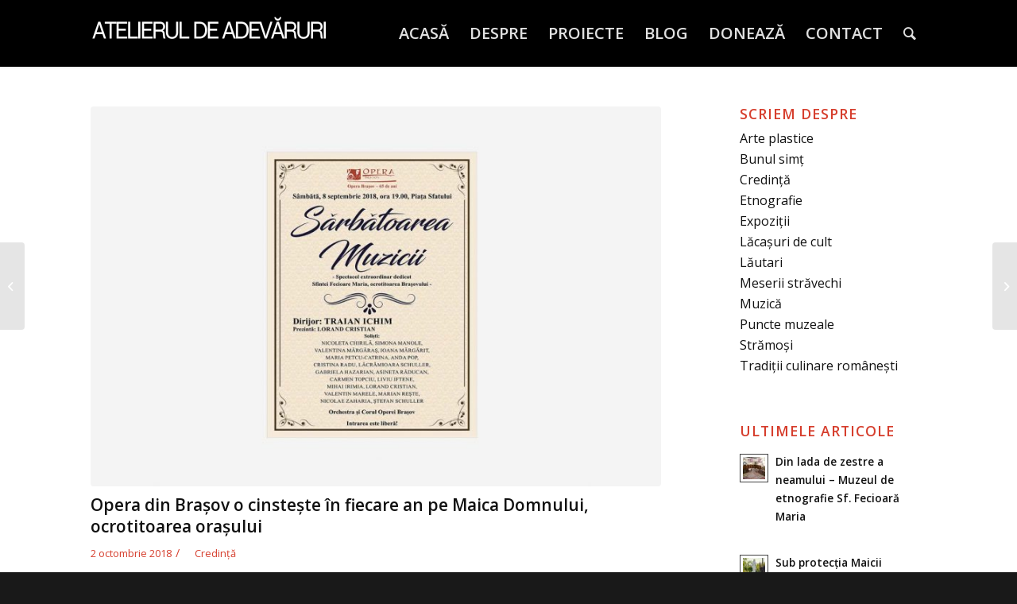

--- FILE ---
content_type: text/html; charset=UTF-8
request_url: https://www.atelieruldeadevaruri.org/opera-din-brasov-o-cinsteste-in-fiecare-an-pe-maca-domnului-ocrotitoarea-orasului/
body_size: 13607
content:
<!DOCTYPE html>
<html lang="ro-RO" class="html_stretched responsive av-preloader-disabled  html_header_top html_logo_left html_main_nav_header html_menu_right html_custom html_header_sticky html_header_shrinking_disabled html_mobile_menu_tablet html_header_searchicon html_content_align_center html_header_unstick_top html_header_stretch_disabled html_minimal_header html_minimal_header_shadow html_av-overlay-side html_av-overlay-side-minimal html_av-submenu-noclone html_entry_id_1051 av-cookies-no-cookie-consent av-no-preview av-default-lightbox html_text_menu_active av-mobile-menu-switch-default">
<head>
<meta charset="UTF-8" />


<!-- mobile setting -->
<meta name="viewport" content="width=device-width, initial-scale=1">

<!-- Scripts/CSS and wp_head hook -->
<meta name='robots' content='index, follow, max-image-preview:large, max-snippet:-1, max-video-preview:-1' />
	<style>img:is([sizes="auto" i], [sizes^="auto," i]) { contain-intrinsic-size: 3000px 1500px }</style>
	
	<!-- This site is optimized with the Yoast SEO plugin v24.2 - https://yoast.com/wordpress/plugins/seo/ -->
	<title>Opera din Brașov o cinstește în fiecare an pe Maica Domnului, ocrotitoarea orașului - Atelier de adevăruri</title>
	<link rel="canonical" href="https://www.atelieruldeadevaruri.org/opera-din-brasov-o-cinsteste-in-fiecare-an-pe-maca-domnului-ocrotitoarea-orasului/" />
	<meta property="og:locale" content="ro_RO" />
	<meta property="og:type" content="article" />
	<meta property="og:title" content="Opera din Brașov o cinstește în fiecare an pe Maica Domnului, ocrotitoarea orașului - Atelier de adevăruri" />
	<meta property="og:description" content="A devenit o tradiție ca Opera Brașov să dedice Sfintei Fecioare Maria un spectacol extraordinar, desfășurat în peisajul mirific al istoricei Piețe a Sfatului, înainte de începutul fiecărei stagiuni artistice. Anul acesta, evenimentul a avut loc chiar în ziua praznicului Nașterii Maicii Preacurate, dând astfel și o însemnătate culturală acestei mari sărbători a creștinătății. Făcând [&hellip;]" />
	<meta property="og:url" content="https://www.atelieruldeadevaruri.org/opera-din-brasov-o-cinsteste-in-fiecare-an-pe-maca-domnului-ocrotitoarea-orasului/" />
	<meta property="og:site_name" content="Atelier de adevăruri" />
	<meta property="article:published_time" content="2018-10-02T07:48:49+00:00" />
	<meta property="article:modified_time" content="2019-11-12T19:56:03+00:00" />
	<meta property="og:image" content="https://www.atelieruldeadevaruri.org/wp-content/uploads/2018/10/Afis-Fecioara-Maria-Brasov.jpg" />
	<meta property="og:image:width" content="1318" />
	<meta property="og:image:height" content="878" />
	<meta property="og:image:type" content="image/jpeg" />
	<meta name="author" content="aDeV!!aTe18." />
	<meta name="twitter:card" content="summary_large_image" />
	<meta name="twitter:label1" content="Scris de" />
	<meta name="twitter:data1" content="aDeV!!aTe18." />
	<meta name="twitter:label2" content="Timp estimat pentru citire" />
	<meta name="twitter:data2" content="1 minut" />
	<script type="application/ld+json" class="yoast-schema-graph">{"@context":"https://schema.org","@graph":[{"@type":"WebPage","@id":"https://www.atelieruldeadevaruri.org/opera-din-brasov-o-cinsteste-in-fiecare-an-pe-maca-domnului-ocrotitoarea-orasului/","url":"https://www.atelieruldeadevaruri.org/opera-din-brasov-o-cinsteste-in-fiecare-an-pe-maca-domnului-ocrotitoarea-orasului/","name":"Opera din Brașov o cinstește în fiecare an pe Maica Domnului, ocrotitoarea orașului - Atelier de adevăruri","isPartOf":{"@id":"https://www.atelieruldeadevaruri.org/#website"},"primaryImageOfPage":{"@id":"https://www.atelieruldeadevaruri.org/opera-din-brasov-o-cinsteste-in-fiecare-an-pe-maca-domnului-ocrotitoarea-orasului/#primaryimage"},"image":{"@id":"https://www.atelieruldeadevaruri.org/opera-din-brasov-o-cinsteste-in-fiecare-an-pe-maca-domnului-ocrotitoarea-orasului/#primaryimage"},"thumbnailUrl":"https://www.atelieruldeadevaruri.org/wp-content/uploads/2018/10/Afis-Fecioara-Maria-Brasov.jpg","datePublished":"2018-10-02T07:48:49+00:00","dateModified":"2019-11-12T19:56:03+00:00","author":{"@id":"https://www.atelieruldeadevaruri.org/#/schema/person/5ca5bf8f4df96655d34af0d407365b02"},"breadcrumb":{"@id":"https://www.atelieruldeadevaruri.org/opera-din-brasov-o-cinsteste-in-fiecare-an-pe-maca-domnului-ocrotitoarea-orasului/#breadcrumb"},"inLanguage":"ro-RO","potentialAction":[{"@type":"ReadAction","target":["https://www.atelieruldeadevaruri.org/opera-din-brasov-o-cinsteste-in-fiecare-an-pe-maca-domnului-ocrotitoarea-orasului/"]}]},{"@type":"ImageObject","inLanguage":"ro-RO","@id":"https://www.atelieruldeadevaruri.org/opera-din-brasov-o-cinsteste-in-fiecare-an-pe-maca-domnului-ocrotitoarea-orasului/#primaryimage","url":"https://www.atelieruldeadevaruri.org/wp-content/uploads/2018/10/Afis-Fecioara-Maria-Brasov.jpg","contentUrl":"https://www.atelieruldeadevaruri.org/wp-content/uploads/2018/10/Afis-Fecioara-Maria-Brasov.jpg","width":1318,"height":878},{"@type":"BreadcrumbList","@id":"https://www.atelieruldeadevaruri.org/opera-din-brasov-o-cinsteste-in-fiecare-an-pe-maca-domnului-ocrotitoarea-orasului/#breadcrumb","itemListElement":[{"@type":"ListItem","position":1,"name":"Prima pagină","item":"https://www.atelieruldeadevaruri.org/"},{"@type":"ListItem","position":2,"name":"Opera din Brașov o cinstește în fiecare an pe Maica Domnului, ocrotitoarea orașului"}]},{"@type":"WebSite","@id":"https://www.atelieruldeadevaruri.org/#website","url":"https://www.atelieruldeadevaruri.org/","name":"Atelier de adevăruri","description":"Căutăm și valorificăm specificul benefic al românilor","potentialAction":[{"@type":"SearchAction","target":{"@type":"EntryPoint","urlTemplate":"https://www.atelieruldeadevaruri.org/?s={search_term_string}"},"query-input":{"@type":"PropertyValueSpecification","valueRequired":true,"valueName":"search_term_string"}}],"inLanguage":"ro-RO"},{"@type":"Person","@id":"https://www.atelieruldeadevaruri.org/#/schema/person/5ca5bf8f4df96655d34af0d407365b02","name":"aDeV!!aTe18.","image":{"@type":"ImageObject","inLanguage":"ro-RO","@id":"https://www.atelieruldeadevaruri.org/#/schema/person/image/","url":"https://secure.gravatar.com/avatar/f444c6ab0acad8b6dde3f0aad0d150c2?s=96&d=mm&r=g","contentUrl":"https://secure.gravatar.com/avatar/f444c6ab0acad8b6dde3f0aad0d150c2?s=96&d=mm&r=g","caption":"aDeV!!aTe18."}}]}</script>
	<!-- / Yoast SEO plugin. -->


<link rel="alternate" type="application/rss+xml" title="Atelier de adevăruri &raquo; Flux" href="https://www.atelieruldeadevaruri.org/feed/" />
<link rel="alternate" type="application/rss+xml" title="Atelier de adevăruri &raquo; Flux comentarii" href="https://www.atelieruldeadevaruri.org/comments/feed/" />

<!-- google webfont font replacement -->

			<script type='text/javascript'>

				(function() {

					/*	check if webfonts are disabled by user setting via cookie - or user must opt in.	*/
					var html = document.getElementsByTagName('html')[0];
					var cookie_check = html.className.indexOf('av-cookies-needs-opt-in') >= 0 || html.className.indexOf('av-cookies-can-opt-out') >= 0;
					var allow_continue = true;
					var silent_accept_cookie = html.className.indexOf('av-cookies-user-silent-accept') >= 0;

					if( cookie_check && ! silent_accept_cookie )
					{
						if( ! document.cookie.match(/aviaCookieConsent/) || html.className.indexOf('av-cookies-session-refused') >= 0 )
						{
							allow_continue = false;
						}
						else
						{
							if( ! document.cookie.match(/aviaPrivacyRefuseCookiesHideBar/) )
							{
								allow_continue = false;
							}
							else if( ! document.cookie.match(/aviaPrivacyEssentialCookiesEnabled/) )
							{
								allow_continue = false;
							}
							else if( document.cookie.match(/aviaPrivacyGoogleWebfontsDisabled/) )
							{
								allow_continue = false;
							}
						}
					}

					if( allow_continue )
					{
						var f = document.createElement('link');

						f.type 	= 'text/css';
						f.rel 	= 'stylesheet';
						f.href 	= 'https://fonts.googleapis.com/css?family=Open+Sans:400,600&display=auto';
						f.id 	= 'avia-google-webfont';

						document.getElementsByTagName('head')[0].appendChild(f);
					}
				})();

			</script>
			<script type="text/javascript">
/* <![CDATA[ */
window._wpemojiSettings = {"baseUrl":"https:\/\/s.w.org\/images\/core\/emoji\/15.0.3\/72x72\/","ext":".png","svgUrl":"https:\/\/s.w.org\/images\/core\/emoji\/15.0.3\/svg\/","svgExt":".svg","source":{"concatemoji":"https:\/\/www.atelieruldeadevaruri.org\/wp-includes\/js\/wp-emoji-release.min.js?ver=6.7.4"}};
/*! This file is auto-generated */
!function(i,n){var o,s,e;function c(e){try{var t={supportTests:e,timestamp:(new Date).valueOf()};sessionStorage.setItem(o,JSON.stringify(t))}catch(e){}}function p(e,t,n){e.clearRect(0,0,e.canvas.width,e.canvas.height),e.fillText(t,0,0);var t=new Uint32Array(e.getImageData(0,0,e.canvas.width,e.canvas.height).data),r=(e.clearRect(0,0,e.canvas.width,e.canvas.height),e.fillText(n,0,0),new Uint32Array(e.getImageData(0,0,e.canvas.width,e.canvas.height).data));return t.every(function(e,t){return e===r[t]})}function u(e,t,n){switch(t){case"flag":return n(e,"\ud83c\udff3\ufe0f\u200d\u26a7\ufe0f","\ud83c\udff3\ufe0f\u200b\u26a7\ufe0f")?!1:!n(e,"\ud83c\uddfa\ud83c\uddf3","\ud83c\uddfa\u200b\ud83c\uddf3")&&!n(e,"\ud83c\udff4\udb40\udc67\udb40\udc62\udb40\udc65\udb40\udc6e\udb40\udc67\udb40\udc7f","\ud83c\udff4\u200b\udb40\udc67\u200b\udb40\udc62\u200b\udb40\udc65\u200b\udb40\udc6e\u200b\udb40\udc67\u200b\udb40\udc7f");case"emoji":return!n(e,"\ud83d\udc26\u200d\u2b1b","\ud83d\udc26\u200b\u2b1b")}return!1}function f(e,t,n){var r="undefined"!=typeof WorkerGlobalScope&&self instanceof WorkerGlobalScope?new OffscreenCanvas(300,150):i.createElement("canvas"),a=r.getContext("2d",{willReadFrequently:!0}),o=(a.textBaseline="top",a.font="600 32px Arial",{});return e.forEach(function(e){o[e]=t(a,e,n)}),o}function t(e){var t=i.createElement("script");t.src=e,t.defer=!0,i.head.appendChild(t)}"undefined"!=typeof Promise&&(o="wpEmojiSettingsSupports",s=["flag","emoji"],n.supports={everything:!0,everythingExceptFlag:!0},e=new Promise(function(e){i.addEventListener("DOMContentLoaded",e,{once:!0})}),new Promise(function(t){var n=function(){try{var e=JSON.parse(sessionStorage.getItem(o));if("object"==typeof e&&"number"==typeof e.timestamp&&(new Date).valueOf()<e.timestamp+604800&&"object"==typeof e.supportTests)return e.supportTests}catch(e){}return null}();if(!n){if("undefined"!=typeof Worker&&"undefined"!=typeof OffscreenCanvas&&"undefined"!=typeof URL&&URL.createObjectURL&&"undefined"!=typeof Blob)try{var e="postMessage("+f.toString()+"("+[JSON.stringify(s),u.toString(),p.toString()].join(",")+"));",r=new Blob([e],{type:"text/javascript"}),a=new Worker(URL.createObjectURL(r),{name:"wpTestEmojiSupports"});return void(a.onmessage=function(e){c(n=e.data),a.terminate(),t(n)})}catch(e){}c(n=f(s,u,p))}t(n)}).then(function(e){for(var t in e)n.supports[t]=e[t],n.supports.everything=n.supports.everything&&n.supports[t],"flag"!==t&&(n.supports.everythingExceptFlag=n.supports.everythingExceptFlag&&n.supports[t]);n.supports.everythingExceptFlag=n.supports.everythingExceptFlag&&!n.supports.flag,n.DOMReady=!1,n.readyCallback=function(){n.DOMReady=!0}}).then(function(){return e}).then(function(){var e;n.supports.everything||(n.readyCallback(),(e=n.source||{}).concatemoji?t(e.concatemoji):e.wpemoji&&e.twemoji&&(t(e.twemoji),t(e.wpemoji)))}))}((window,document),window._wpemojiSettings);
/* ]]> */
</script>
<link rel='stylesheet' id='avia-grid-css' href='https://www.atelieruldeadevaruri.org/wp-content/themes/enfold/css/grid.css?ver=6.0.8' type='text/css' media='all' />
<link rel='stylesheet' id='avia-base-css' href='https://www.atelieruldeadevaruri.org/wp-content/themes/enfold/css/base.css?ver=6.0.8' type='text/css' media='all' />
<link rel='stylesheet' id='avia-layout-css' href='https://www.atelieruldeadevaruri.org/wp-content/themes/enfold/css/layout.css?ver=6.0.8' type='text/css' media='all' />
<link rel='stylesheet' id='avia-module-audioplayer-css' href='https://www.atelieruldeadevaruri.org/wp-content/themes/enfold/config-templatebuilder/avia-shortcodes/audio-player/audio-player.css?ver=6.0.8' type='text/css' media='all' />
<link rel='stylesheet' id='avia-module-blog-css' href='https://www.atelieruldeadevaruri.org/wp-content/themes/enfold/config-templatebuilder/avia-shortcodes/blog/blog.css?ver=6.0.8' type='text/css' media='all' />
<link rel='stylesheet' id='avia-module-postslider-css' href='https://www.atelieruldeadevaruri.org/wp-content/themes/enfold/config-templatebuilder/avia-shortcodes/postslider/postslider.css?ver=6.0.8' type='text/css' media='all' />
<link rel='stylesheet' id='avia-module-button-css' href='https://www.atelieruldeadevaruri.org/wp-content/themes/enfold/config-templatebuilder/avia-shortcodes/buttons/buttons.css?ver=6.0.8' type='text/css' media='all' />
<link rel='stylesheet' id='avia-module-buttonrow-css' href='https://www.atelieruldeadevaruri.org/wp-content/themes/enfold/config-templatebuilder/avia-shortcodes/buttonrow/buttonrow.css?ver=6.0.8' type='text/css' media='all' />
<link rel='stylesheet' id='avia-module-button-fullwidth-css' href='https://www.atelieruldeadevaruri.org/wp-content/themes/enfold/config-templatebuilder/avia-shortcodes/buttons_fullwidth/buttons_fullwidth.css?ver=6.0.8' type='text/css' media='all' />
<link rel='stylesheet' id='avia-module-catalogue-css' href='https://www.atelieruldeadevaruri.org/wp-content/themes/enfold/config-templatebuilder/avia-shortcodes/catalogue/catalogue.css?ver=6.0.8' type='text/css' media='all' />
<link rel='stylesheet' id='avia-module-comments-css' href='https://www.atelieruldeadevaruri.org/wp-content/themes/enfold/config-templatebuilder/avia-shortcodes/comments/comments.css?ver=6.0.8' type='text/css' media='all' />
<link rel='stylesheet' id='avia-module-contact-css' href='https://www.atelieruldeadevaruri.org/wp-content/themes/enfold/config-templatebuilder/avia-shortcodes/contact/contact.css?ver=6.0.8' type='text/css' media='all' />
<link rel='stylesheet' id='avia-module-slideshow-css' href='https://www.atelieruldeadevaruri.org/wp-content/themes/enfold/config-templatebuilder/avia-shortcodes/slideshow/slideshow.css?ver=6.0.8' type='text/css' media='all' />
<link rel='stylesheet' id='avia-module-slideshow-contentpartner-css' href='https://www.atelieruldeadevaruri.org/wp-content/themes/enfold/config-templatebuilder/avia-shortcodes/contentslider/contentslider.css?ver=6.0.8' type='text/css' media='all' />
<link rel='stylesheet' id='avia-module-countdown-css' href='https://www.atelieruldeadevaruri.org/wp-content/themes/enfold/config-templatebuilder/avia-shortcodes/countdown/countdown.css?ver=6.0.8' type='text/css' media='all' />
<link rel='stylesheet' id='avia-module-dynamic-field-css' href='https://www.atelieruldeadevaruri.org/wp-content/themes/enfold/config-templatebuilder/avia-shortcodes/dynamic_field/dynamic_field.css?ver=6.0.8' type='text/css' media='all' />
<link rel='stylesheet' id='avia-module-gallery-css' href='https://www.atelieruldeadevaruri.org/wp-content/themes/enfold/config-templatebuilder/avia-shortcodes/gallery/gallery.css?ver=6.0.8' type='text/css' media='all' />
<link rel='stylesheet' id='avia-module-gallery-hor-css' href='https://www.atelieruldeadevaruri.org/wp-content/themes/enfold/config-templatebuilder/avia-shortcodes/gallery_horizontal/gallery_horizontal.css?ver=6.0.8' type='text/css' media='all' />
<link rel='stylesheet' id='avia-module-maps-css' href='https://www.atelieruldeadevaruri.org/wp-content/themes/enfold/config-templatebuilder/avia-shortcodes/google_maps/google_maps.css?ver=6.0.8' type='text/css' media='all' />
<link rel='stylesheet' id='avia-module-gridrow-css' href='https://www.atelieruldeadevaruri.org/wp-content/themes/enfold/config-templatebuilder/avia-shortcodes/grid_row/grid_row.css?ver=6.0.8' type='text/css' media='all' />
<link rel='stylesheet' id='avia-module-heading-css' href='https://www.atelieruldeadevaruri.org/wp-content/themes/enfold/config-templatebuilder/avia-shortcodes/heading/heading.css?ver=6.0.8' type='text/css' media='all' />
<link rel='stylesheet' id='avia-module-rotator-css' href='https://www.atelieruldeadevaruri.org/wp-content/themes/enfold/config-templatebuilder/avia-shortcodes/headline_rotator/headline_rotator.css?ver=6.0.8' type='text/css' media='all' />
<link rel='stylesheet' id='avia-module-hr-css' href='https://www.atelieruldeadevaruri.org/wp-content/themes/enfold/config-templatebuilder/avia-shortcodes/hr/hr.css?ver=6.0.8' type='text/css' media='all' />
<link rel='stylesheet' id='avia-module-icon-css' href='https://www.atelieruldeadevaruri.org/wp-content/themes/enfold/config-templatebuilder/avia-shortcodes/icon/icon.css?ver=6.0.8' type='text/css' media='all' />
<link rel='stylesheet' id='avia-module-icon-circles-css' href='https://www.atelieruldeadevaruri.org/wp-content/themes/enfold/config-templatebuilder/avia-shortcodes/icon_circles/icon_circles.css?ver=6.0.8' type='text/css' media='all' />
<link rel='stylesheet' id='avia-module-iconbox-css' href='https://www.atelieruldeadevaruri.org/wp-content/themes/enfold/config-templatebuilder/avia-shortcodes/iconbox/iconbox.css?ver=6.0.8' type='text/css' media='all' />
<link rel='stylesheet' id='avia-module-icongrid-css' href='https://www.atelieruldeadevaruri.org/wp-content/themes/enfold/config-templatebuilder/avia-shortcodes/icongrid/icongrid.css?ver=6.0.8' type='text/css' media='all' />
<link rel='stylesheet' id='avia-module-iconlist-css' href='https://www.atelieruldeadevaruri.org/wp-content/themes/enfold/config-templatebuilder/avia-shortcodes/iconlist/iconlist.css?ver=6.0.8' type='text/css' media='all' />
<link rel='stylesheet' id='avia-module-image-css' href='https://www.atelieruldeadevaruri.org/wp-content/themes/enfold/config-templatebuilder/avia-shortcodes/image/image.css?ver=6.0.8' type='text/css' media='all' />
<link rel='stylesheet' id='avia-module-image-diff-css' href='https://www.atelieruldeadevaruri.org/wp-content/themes/enfold/config-templatebuilder/avia-shortcodes/image_diff/image_diff.css?ver=6.0.8' type='text/css' media='all' />
<link rel='stylesheet' id='avia-module-hotspot-css' href='https://www.atelieruldeadevaruri.org/wp-content/themes/enfold/config-templatebuilder/avia-shortcodes/image_hotspots/image_hotspots.css?ver=6.0.8' type='text/css' media='all' />
<link rel='stylesheet' id='avia-module-sc-lottie-animation-css' href='https://www.atelieruldeadevaruri.org/wp-content/themes/enfold/config-templatebuilder/avia-shortcodes/lottie_animation/lottie_animation.css?ver=6.0.8' type='text/css' media='all' />
<link rel='stylesheet' id='avia-module-magazine-css' href='https://www.atelieruldeadevaruri.org/wp-content/themes/enfold/config-templatebuilder/avia-shortcodes/magazine/magazine.css?ver=6.0.8' type='text/css' media='all' />
<link rel='stylesheet' id='avia-module-masonry-css' href='https://www.atelieruldeadevaruri.org/wp-content/themes/enfold/config-templatebuilder/avia-shortcodes/masonry_entries/masonry_entries.css?ver=6.0.8' type='text/css' media='all' />
<link rel='stylesheet' id='avia-siteloader-css' href='https://www.atelieruldeadevaruri.org/wp-content/themes/enfold/css/avia-snippet-site-preloader.css?ver=6.0.8' type='text/css' media='all' />
<link rel='stylesheet' id='avia-module-menu-css' href='https://www.atelieruldeadevaruri.org/wp-content/themes/enfold/config-templatebuilder/avia-shortcodes/menu/menu.css?ver=6.0.8' type='text/css' media='all' />
<link rel='stylesheet' id='avia-module-notification-css' href='https://www.atelieruldeadevaruri.org/wp-content/themes/enfold/config-templatebuilder/avia-shortcodes/notification/notification.css?ver=6.0.8' type='text/css' media='all' />
<link rel='stylesheet' id='avia-module-numbers-css' href='https://www.atelieruldeadevaruri.org/wp-content/themes/enfold/config-templatebuilder/avia-shortcodes/numbers/numbers.css?ver=6.0.8' type='text/css' media='all' />
<link rel='stylesheet' id='avia-module-portfolio-css' href='https://www.atelieruldeadevaruri.org/wp-content/themes/enfold/config-templatebuilder/avia-shortcodes/portfolio/portfolio.css?ver=6.0.8' type='text/css' media='all' />
<link rel='stylesheet' id='avia-module-post-metadata-css' href='https://www.atelieruldeadevaruri.org/wp-content/themes/enfold/config-templatebuilder/avia-shortcodes/post_metadata/post_metadata.css?ver=6.0.8' type='text/css' media='all' />
<link rel='stylesheet' id='avia-module-progress-bar-css' href='https://www.atelieruldeadevaruri.org/wp-content/themes/enfold/config-templatebuilder/avia-shortcodes/progressbar/progressbar.css?ver=6.0.8' type='text/css' media='all' />
<link rel='stylesheet' id='avia-module-promobox-css' href='https://www.atelieruldeadevaruri.org/wp-content/themes/enfold/config-templatebuilder/avia-shortcodes/promobox/promobox.css?ver=6.0.8' type='text/css' media='all' />
<link rel='stylesheet' id='avia-sc-search-css' href='https://www.atelieruldeadevaruri.org/wp-content/themes/enfold/config-templatebuilder/avia-shortcodes/search/search.css?ver=6.0.8' type='text/css' media='all' />
<link rel='stylesheet' id='avia-module-slideshow-accordion-css' href='https://www.atelieruldeadevaruri.org/wp-content/themes/enfold/config-templatebuilder/avia-shortcodes/slideshow_accordion/slideshow_accordion.css?ver=6.0.8' type='text/css' media='all' />
<link rel='stylesheet' id='avia-module-slideshow-feature-image-css' href='https://www.atelieruldeadevaruri.org/wp-content/themes/enfold/config-templatebuilder/avia-shortcodes/slideshow_feature_image/slideshow_feature_image.css?ver=6.0.8' type='text/css' media='all' />
<link rel='stylesheet' id='avia-module-slideshow-fullsize-css' href='https://www.atelieruldeadevaruri.org/wp-content/themes/enfold/config-templatebuilder/avia-shortcodes/slideshow_fullsize/slideshow_fullsize.css?ver=6.0.8' type='text/css' media='all' />
<link rel='stylesheet' id='avia-module-slideshow-fullscreen-css' href='https://www.atelieruldeadevaruri.org/wp-content/themes/enfold/config-templatebuilder/avia-shortcodes/slideshow_fullscreen/slideshow_fullscreen.css?ver=6.0.8' type='text/css' media='all' />
<link rel='stylesheet' id='avia-module-slideshow-ls-css' href='https://www.atelieruldeadevaruri.org/wp-content/themes/enfold/config-templatebuilder/avia-shortcodes/slideshow_layerslider/slideshow_layerslider.css?ver=6.0.8' type='text/css' media='all' />
<link rel='stylesheet' id='avia-module-social-css' href='https://www.atelieruldeadevaruri.org/wp-content/themes/enfold/config-templatebuilder/avia-shortcodes/social_share/social_share.css?ver=6.0.8' type='text/css' media='all' />
<link rel='stylesheet' id='avia-module-tabsection-css' href='https://www.atelieruldeadevaruri.org/wp-content/themes/enfold/config-templatebuilder/avia-shortcodes/tab_section/tab_section.css?ver=6.0.8' type='text/css' media='all' />
<link rel='stylesheet' id='avia-module-table-css' href='https://www.atelieruldeadevaruri.org/wp-content/themes/enfold/config-templatebuilder/avia-shortcodes/table/table.css?ver=6.0.8' type='text/css' media='all' />
<link rel='stylesheet' id='avia-module-tabs-css' href='https://www.atelieruldeadevaruri.org/wp-content/themes/enfold/config-templatebuilder/avia-shortcodes/tabs/tabs.css?ver=6.0.8' type='text/css' media='all' />
<link rel='stylesheet' id='avia-module-team-css' href='https://www.atelieruldeadevaruri.org/wp-content/themes/enfold/config-templatebuilder/avia-shortcodes/team/team.css?ver=6.0.8' type='text/css' media='all' />
<link rel='stylesheet' id='avia-module-testimonials-css' href='https://www.atelieruldeadevaruri.org/wp-content/themes/enfold/config-templatebuilder/avia-shortcodes/testimonials/testimonials.css?ver=6.0.8' type='text/css' media='all' />
<link rel='stylesheet' id='avia-module-timeline-css' href='https://www.atelieruldeadevaruri.org/wp-content/themes/enfold/config-templatebuilder/avia-shortcodes/timeline/timeline.css?ver=6.0.8' type='text/css' media='all' />
<link rel='stylesheet' id='avia-module-toggles-css' href='https://www.atelieruldeadevaruri.org/wp-content/themes/enfold/config-templatebuilder/avia-shortcodes/toggles/toggles.css?ver=6.0.8' type='text/css' media='all' />
<link rel='stylesheet' id='avia-module-video-css' href='https://www.atelieruldeadevaruri.org/wp-content/themes/enfold/config-templatebuilder/avia-shortcodes/video/video.css?ver=6.0.8' type='text/css' media='all' />
<style id='wp-emoji-styles-inline-css' type='text/css'>

	img.wp-smiley, img.emoji {
		display: inline !important;
		border: none !important;
		box-shadow: none !important;
		height: 1em !important;
		width: 1em !important;
		margin: 0 0.07em !important;
		vertical-align: -0.1em !important;
		background: none !important;
		padding: 0 !important;
	}
</style>
<link rel='stylesheet' id='wp-block-library-css' href='https://www.atelieruldeadevaruri.org/wp-includes/css/dist/block-library/style.min.css?ver=6.7.4' type='text/css' media='all' />
<style id='global-styles-inline-css' type='text/css'>
:root{--wp--preset--aspect-ratio--square: 1;--wp--preset--aspect-ratio--4-3: 4/3;--wp--preset--aspect-ratio--3-4: 3/4;--wp--preset--aspect-ratio--3-2: 3/2;--wp--preset--aspect-ratio--2-3: 2/3;--wp--preset--aspect-ratio--16-9: 16/9;--wp--preset--aspect-ratio--9-16: 9/16;--wp--preset--color--black: #000000;--wp--preset--color--cyan-bluish-gray: #abb8c3;--wp--preset--color--white: #ffffff;--wp--preset--color--pale-pink: #f78da7;--wp--preset--color--vivid-red: #cf2e2e;--wp--preset--color--luminous-vivid-orange: #ff6900;--wp--preset--color--luminous-vivid-amber: #fcb900;--wp--preset--color--light-green-cyan: #7bdcb5;--wp--preset--color--vivid-green-cyan: #00d084;--wp--preset--color--pale-cyan-blue: #8ed1fc;--wp--preset--color--vivid-cyan-blue: #0693e3;--wp--preset--color--vivid-purple: #9b51e0;--wp--preset--color--metallic-red: #b02b2c;--wp--preset--color--maximum-yellow-red: #edae44;--wp--preset--color--yellow-sun: #eeee22;--wp--preset--color--palm-leaf: #83a846;--wp--preset--color--aero: #7bb0e7;--wp--preset--color--old-lavender: #745f7e;--wp--preset--color--steel-teal: #5f8789;--wp--preset--color--raspberry-pink: #d65799;--wp--preset--color--medium-turquoise: #4ecac2;--wp--preset--gradient--vivid-cyan-blue-to-vivid-purple: linear-gradient(135deg,rgba(6,147,227,1) 0%,rgb(155,81,224) 100%);--wp--preset--gradient--light-green-cyan-to-vivid-green-cyan: linear-gradient(135deg,rgb(122,220,180) 0%,rgb(0,208,130) 100%);--wp--preset--gradient--luminous-vivid-amber-to-luminous-vivid-orange: linear-gradient(135deg,rgba(252,185,0,1) 0%,rgba(255,105,0,1) 100%);--wp--preset--gradient--luminous-vivid-orange-to-vivid-red: linear-gradient(135deg,rgba(255,105,0,1) 0%,rgb(207,46,46) 100%);--wp--preset--gradient--very-light-gray-to-cyan-bluish-gray: linear-gradient(135deg,rgb(238,238,238) 0%,rgb(169,184,195) 100%);--wp--preset--gradient--cool-to-warm-spectrum: linear-gradient(135deg,rgb(74,234,220) 0%,rgb(151,120,209) 20%,rgb(207,42,186) 40%,rgb(238,44,130) 60%,rgb(251,105,98) 80%,rgb(254,248,76) 100%);--wp--preset--gradient--blush-light-purple: linear-gradient(135deg,rgb(255,206,236) 0%,rgb(152,150,240) 100%);--wp--preset--gradient--blush-bordeaux: linear-gradient(135deg,rgb(254,205,165) 0%,rgb(254,45,45) 50%,rgb(107,0,62) 100%);--wp--preset--gradient--luminous-dusk: linear-gradient(135deg,rgb(255,203,112) 0%,rgb(199,81,192) 50%,rgb(65,88,208) 100%);--wp--preset--gradient--pale-ocean: linear-gradient(135deg,rgb(255,245,203) 0%,rgb(182,227,212) 50%,rgb(51,167,181) 100%);--wp--preset--gradient--electric-grass: linear-gradient(135deg,rgb(202,248,128) 0%,rgb(113,206,126) 100%);--wp--preset--gradient--midnight: linear-gradient(135deg,rgb(2,3,129) 0%,rgb(40,116,252) 100%);--wp--preset--font-size--small: 1rem;--wp--preset--font-size--medium: 1.125rem;--wp--preset--font-size--large: 1.75rem;--wp--preset--font-size--x-large: clamp(1.75rem, 3vw, 2.25rem);--wp--preset--spacing--20: 0.44rem;--wp--preset--spacing--30: 0.67rem;--wp--preset--spacing--40: 1rem;--wp--preset--spacing--50: 1.5rem;--wp--preset--spacing--60: 2.25rem;--wp--preset--spacing--70: 3.38rem;--wp--preset--spacing--80: 5.06rem;--wp--preset--shadow--natural: 6px 6px 9px rgba(0, 0, 0, 0.2);--wp--preset--shadow--deep: 12px 12px 50px rgba(0, 0, 0, 0.4);--wp--preset--shadow--sharp: 6px 6px 0px rgba(0, 0, 0, 0.2);--wp--preset--shadow--outlined: 6px 6px 0px -3px rgba(255, 255, 255, 1), 6px 6px rgba(0, 0, 0, 1);--wp--preset--shadow--crisp: 6px 6px 0px rgba(0, 0, 0, 1);}:root { --wp--style--global--content-size: 800px;--wp--style--global--wide-size: 1130px; }:where(body) { margin: 0; }.wp-site-blocks > .alignleft { float: left; margin-right: 2em; }.wp-site-blocks > .alignright { float: right; margin-left: 2em; }.wp-site-blocks > .aligncenter { justify-content: center; margin-left: auto; margin-right: auto; }:where(.is-layout-flex){gap: 0.5em;}:where(.is-layout-grid){gap: 0.5em;}.is-layout-flow > .alignleft{float: left;margin-inline-start: 0;margin-inline-end: 2em;}.is-layout-flow > .alignright{float: right;margin-inline-start: 2em;margin-inline-end: 0;}.is-layout-flow > .aligncenter{margin-left: auto !important;margin-right: auto !important;}.is-layout-constrained > .alignleft{float: left;margin-inline-start: 0;margin-inline-end: 2em;}.is-layout-constrained > .alignright{float: right;margin-inline-start: 2em;margin-inline-end: 0;}.is-layout-constrained > .aligncenter{margin-left: auto !important;margin-right: auto !important;}.is-layout-constrained > :where(:not(.alignleft):not(.alignright):not(.alignfull)){max-width: var(--wp--style--global--content-size);margin-left: auto !important;margin-right: auto !important;}.is-layout-constrained > .alignwide{max-width: var(--wp--style--global--wide-size);}body .is-layout-flex{display: flex;}.is-layout-flex{flex-wrap: wrap;align-items: center;}.is-layout-flex > :is(*, div){margin: 0;}body .is-layout-grid{display: grid;}.is-layout-grid > :is(*, div){margin: 0;}body{padding-top: 0px;padding-right: 0px;padding-bottom: 0px;padding-left: 0px;}a:where(:not(.wp-element-button)){text-decoration: underline;}:root :where(.wp-element-button, .wp-block-button__link){background-color: #32373c;border-width: 0;color: #fff;font-family: inherit;font-size: inherit;line-height: inherit;padding: calc(0.667em + 2px) calc(1.333em + 2px);text-decoration: none;}.has-black-color{color: var(--wp--preset--color--black) !important;}.has-cyan-bluish-gray-color{color: var(--wp--preset--color--cyan-bluish-gray) !important;}.has-white-color{color: var(--wp--preset--color--white) !important;}.has-pale-pink-color{color: var(--wp--preset--color--pale-pink) !important;}.has-vivid-red-color{color: var(--wp--preset--color--vivid-red) !important;}.has-luminous-vivid-orange-color{color: var(--wp--preset--color--luminous-vivid-orange) !important;}.has-luminous-vivid-amber-color{color: var(--wp--preset--color--luminous-vivid-amber) !important;}.has-light-green-cyan-color{color: var(--wp--preset--color--light-green-cyan) !important;}.has-vivid-green-cyan-color{color: var(--wp--preset--color--vivid-green-cyan) !important;}.has-pale-cyan-blue-color{color: var(--wp--preset--color--pale-cyan-blue) !important;}.has-vivid-cyan-blue-color{color: var(--wp--preset--color--vivid-cyan-blue) !important;}.has-vivid-purple-color{color: var(--wp--preset--color--vivid-purple) !important;}.has-metallic-red-color{color: var(--wp--preset--color--metallic-red) !important;}.has-maximum-yellow-red-color{color: var(--wp--preset--color--maximum-yellow-red) !important;}.has-yellow-sun-color{color: var(--wp--preset--color--yellow-sun) !important;}.has-palm-leaf-color{color: var(--wp--preset--color--palm-leaf) !important;}.has-aero-color{color: var(--wp--preset--color--aero) !important;}.has-old-lavender-color{color: var(--wp--preset--color--old-lavender) !important;}.has-steel-teal-color{color: var(--wp--preset--color--steel-teal) !important;}.has-raspberry-pink-color{color: var(--wp--preset--color--raspberry-pink) !important;}.has-medium-turquoise-color{color: var(--wp--preset--color--medium-turquoise) !important;}.has-black-background-color{background-color: var(--wp--preset--color--black) !important;}.has-cyan-bluish-gray-background-color{background-color: var(--wp--preset--color--cyan-bluish-gray) !important;}.has-white-background-color{background-color: var(--wp--preset--color--white) !important;}.has-pale-pink-background-color{background-color: var(--wp--preset--color--pale-pink) !important;}.has-vivid-red-background-color{background-color: var(--wp--preset--color--vivid-red) !important;}.has-luminous-vivid-orange-background-color{background-color: var(--wp--preset--color--luminous-vivid-orange) !important;}.has-luminous-vivid-amber-background-color{background-color: var(--wp--preset--color--luminous-vivid-amber) !important;}.has-light-green-cyan-background-color{background-color: var(--wp--preset--color--light-green-cyan) !important;}.has-vivid-green-cyan-background-color{background-color: var(--wp--preset--color--vivid-green-cyan) !important;}.has-pale-cyan-blue-background-color{background-color: var(--wp--preset--color--pale-cyan-blue) !important;}.has-vivid-cyan-blue-background-color{background-color: var(--wp--preset--color--vivid-cyan-blue) !important;}.has-vivid-purple-background-color{background-color: var(--wp--preset--color--vivid-purple) !important;}.has-metallic-red-background-color{background-color: var(--wp--preset--color--metallic-red) !important;}.has-maximum-yellow-red-background-color{background-color: var(--wp--preset--color--maximum-yellow-red) !important;}.has-yellow-sun-background-color{background-color: var(--wp--preset--color--yellow-sun) !important;}.has-palm-leaf-background-color{background-color: var(--wp--preset--color--palm-leaf) !important;}.has-aero-background-color{background-color: var(--wp--preset--color--aero) !important;}.has-old-lavender-background-color{background-color: var(--wp--preset--color--old-lavender) !important;}.has-steel-teal-background-color{background-color: var(--wp--preset--color--steel-teal) !important;}.has-raspberry-pink-background-color{background-color: var(--wp--preset--color--raspberry-pink) !important;}.has-medium-turquoise-background-color{background-color: var(--wp--preset--color--medium-turquoise) !important;}.has-black-border-color{border-color: var(--wp--preset--color--black) !important;}.has-cyan-bluish-gray-border-color{border-color: var(--wp--preset--color--cyan-bluish-gray) !important;}.has-white-border-color{border-color: var(--wp--preset--color--white) !important;}.has-pale-pink-border-color{border-color: var(--wp--preset--color--pale-pink) !important;}.has-vivid-red-border-color{border-color: var(--wp--preset--color--vivid-red) !important;}.has-luminous-vivid-orange-border-color{border-color: var(--wp--preset--color--luminous-vivid-orange) !important;}.has-luminous-vivid-amber-border-color{border-color: var(--wp--preset--color--luminous-vivid-amber) !important;}.has-light-green-cyan-border-color{border-color: var(--wp--preset--color--light-green-cyan) !important;}.has-vivid-green-cyan-border-color{border-color: var(--wp--preset--color--vivid-green-cyan) !important;}.has-pale-cyan-blue-border-color{border-color: var(--wp--preset--color--pale-cyan-blue) !important;}.has-vivid-cyan-blue-border-color{border-color: var(--wp--preset--color--vivid-cyan-blue) !important;}.has-vivid-purple-border-color{border-color: var(--wp--preset--color--vivid-purple) !important;}.has-metallic-red-border-color{border-color: var(--wp--preset--color--metallic-red) !important;}.has-maximum-yellow-red-border-color{border-color: var(--wp--preset--color--maximum-yellow-red) !important;}.has-yellow-sun-border-color{border-color: var(--wp--preset--color--yellow-sun) !important;}.has-palm-leaf-border-color{border-color: var(--wp--preset--color--palm-leaf) !important;}.has-aero-border-color{border-color: var(--wp--preset--color--aero) !important;}.has-old-lavender-border-color{border-color: var(--wp--preset--color--old-lavender) !important;}.has-steel-teal-border-color{border-color: var(--wp--preset--color--steel-teal) !important;}.has-raspberry-pink-border-color{border-color: var(--wp--preset--color--raspberry-pink) !important;}.has-medium-turquoise-border-color{border-color: var(--wp--preset--color--medium-turquoise) !important;}.has-vivid-cyan-blue-to-vivid-purple-gradient-background{background: var(--wp--preset--gradient--vivid-cyan-blue-to-vivid-purple) !important;}.has-light-green-cyan-to-vivid-green-cyan-gradient-background{background: var(--wp--preset--gradient--light-green-cyan-to-vivid-green-cyan) !important;}.has-luminous-vivid-amber-to-luminous-vivid-orange-gradient-background{background: var(--wp--preset--gradient--luminous-vivid-amber-to-luminous-vivid-orange) !important;}.has-luminous-vivid-orange-to-vivid-red-gradient-background{background: var(--wp--preset--gradient--luminous-vivid-orange-to-vivid-red) !important;}.has-very-light-gray-to-cyan-bluish-gray-gradient-background{background: var(--wp--preset--gradient--very-light-gray-to-cyan-bluish-gray) !important;}.has-cool-to-warm-spectrum-gradient-background{background: var(--wp--preset--gradient--cool-to-warm-spectrum) !important;}.has-blush-light-purple-gradient-background{background: var(--wp--preset--gradient--blush-light-purple) !important;}.has-blush-bordeaux-gradient-background{background: var(--wp--preset--gradient--blush-bordeaux) !important;}.has-luminous-dusk-gradient-background{background: var(--wp--preset--gradient--luminous-dusk) !important;}.has-pale-ocean-gradient-background{background: var(--wp--preset--gradient--pale-ocean) !important;}.has-electric-grass-gradient-background{background: var(--wp--preset--gradient--electric-grass) !important;}.has-midnight-gradient-background{background: var(--wp--preset--gradient--midnight) !important;}.has-small-font-size{font-size: var(--wp--preset--font-size--small) !important;}.has-medium-font-size{font-size: var(--wp--preset--font-size--medium) !important;}.has-large-font-size{font-size: var(--wp--preset--font-size--large) !important;}.has-x-large-font-size{font-size: var(--wp--preset--font-size--x-large) !important;}
:where(.wp-block-post-template.is-layout-flex){gap: 1.25em;}:where(.wp-block-post-template.is-layout-grid){gap: 1.25em;}
:where(.wp-block-columns.is-layout-flex){gap: 2em;}:where(.wp-block-columns.is-layout-grid){gap: 2em;}
:root :where(.wp-block-pullquote){font-size: 1.5em;line-height: 1.6;}
</style>
<link rel='stylesheet' id='avia-scs-css' href='https://www.atelieruldeadevaruri.org/wp-content/themes/enfold/css/shortcodes.css?ver=6.0.8' type='text/css' media='all' />
<link rel='stylesheet' id='avia-fold-unfold-css' href='https://www.atelieruldeadevaruri.org/wp-content/themes/enfold/css/avia-snippet-fold-unfold.css?ver=6.0.8' type='text/css' media='all' />
<link rel='stylesheet' id='avia-popup-css-css' href='https://www.atelieruldeadevaruri.org/wp-content/themes/enfold/js/aviapopup/magnific-popup.min.css?ver=6.0.8' type='text/css' media='screen' />
<link rel='stylesheet' id='avia-lightbox-css' href='https://www.atelieruldeadevaruri.org/wp-content/themes/enfold/css/avia-snippet-lightbox.css?ver=6.0.8' type='text/css' media='screen' />
<link rel='stylesheet' id='avia-widget-css-css' href='https://www.atelieruldeadevaruri.org/wp-content/themes/enfold/css/avia-snippet-widget.css?ver=6.0.8' type='text/css' media='screen' />
<link rel='stylesheet' id='avia-dynamic-css' href='https://www.atelieruldeadevaruri.org/wp-content/uploads/dynamic_avia/enfold_child.css?ver=68dcc7957b37f' type='text/css' media='all' />
<link rel='stylesheet' id='avia-custom-css' href='https://www.atelieruldeadevaruri.org/wp-content/themes/enfold/css/custom.css?ver=6.0.8' type='text/css' media='all' />
<link rel='stylesheet' id='avia-style-css' href='https://www.atelieruldeadevaruri.org/wp-content/themes/enfold-child/style.css?ver=6.0.8' type='text/css' media='all' />
<link rel='stylesheet' id='sib-front-css-css' href='https://www.atelieruldeadevaruri.org/wp-content/plugins/mailin/css/mailin-front.css?ver=6.7.4' type='text/css' media='all' />
<script type="text/javascript" src="https://www.atelieruldeadevaruri.org/wp-includes/js/jquery/jquery.min.js?ver=3.7.1" id="jquery-core-js"></script>
<script type="text/javascript" src="https://www.atelieruldeadevaruri.org/wp-content/themes/enfold/js/avia-js.js?ver=6.0.8" id="avia-js-js"></script>
<script type="text/javascript" src="https://www.atelieruldeadevaruri.org/wp-content/themes/enfold/js/avia-compat.js?ver=6.0.8" id="avia-compat-js"></script>
<script type="text/javascript" id="sib-front-js-js-extra">
/* <![CDATA[ */
var sibErrMsg = {"invalidMail":"Please fill out valid email address","requiredField":"Please fill out required fields","invalidDateFormat":"Please fill out valid date format","invalidSMSFormat":"Please fill out valid phone number"};
var ajax_sib_front_object = {"ajax_url":"https:\/\/www.atelieruldeadevaruri.org\/wp-admin\/admin-ajax.php","ajax_nonce":"0651c4b1c4","flag_url":"https:\/\/www.atelieruldeadevaruri.org\/wp-content\/plugins\/mailin\/img\/flags\/"};
/* ]]> */
</script>
<script type="text/javascript" src="https://www.atelieruldeadevaruri.org/wp-content/plugins/mailin/js/mailin-front.js?ver=1736532880" id="sib-front-js-js"></script>
<link rel="https://api.w.org/" href="https://www.atelieruldeadevaruri.org/wp-json/" /><link rel="alternate" title="JSON" type="application/json" href="https://www.atelieruldeadevaruri.org/wp-json/wp/v2/posts/1051" /><link rel="EditURI" type="application/rsd+xml" title="RSD" href="https://www.atelieruldeadevaruri.org/xmlrpc.php?rsd" />
<meta name="generator" content="WordPress 6.7.4" />
<link rel='shortlink' href='https://www.atelieruldeadevaruri.org/?p=1051' />
<link rel="alternate" title="oEmbed (JSON)" type="application/json+oembed" href="https://www.atelieruldeadevaruri.org/wp-json/oembed/1.0/embed?url=https%3A%2F%2Fwww.atelieruldeadevaruri.org%2Fopera-din-brasov-o-cinsteste-in-fiecare-an-pe-maca-domnului-ocrotitoarea-orasului%2F" />
<link rel="alternate" title="oEmbed (XML)" type="text/xml+oembed" href="https://www.atelieruldeadevaruri.org/wp-json/oembed/1.0/embed?url=https%3A%2F%2Fwww.atelieruldeadevaruri.org%2Fopera-din-brasov-o-cinsteste-in-fiecare-an-pe-maca-domnului-ocrotitoarea-orasului%2F&#038;format=xml" />
<link rel="profile" href="https://gmpg.org/xfn/11" />
<link rel="alternate" type="application/rss+xml" title="Atelier de adevăruri RSS2 Feed" href="https://www.atelieruldeadevaruri.org/feed/" />
<link rel="pingback" href="https://www.atelieruldeadevaruri.org/xmlrpc.php" />

<style type='text/css' media='screen'>
 #top #header_main > .container, #top #header_main > .container .main_menu  .av-main-nav > li > a, #top #header_main #menu-item-shop .cart_dropdown_link{ height:84px; line-height: 84px; }
 .html_top_nav_header .av-logo-container{ height:84px;  }
 .html_header_top.html_header_sticky #top #wrap_all #main{ padding-top:84px; } 
</style>
<!--[if lt IE 9]><script src="https://www.atelieruldeadevaruri.org/wp-content/themes/enfold/js/html5shiv.js"></script><![endif]-->
<link rel="icon" href="https://www.atelieruldeadevaruri.org/wp-content/uploads/2018/05/fv.png" type="image/png">
<style type="text/css">
		@font-face {font-family: 'entypo-fontello'; font-weight: normal; font-style: normal; font-display: auto;
		src: url('https://www.atelieruldeadevaruri.org/wp-content/themes/enfold/config-templatebuilder/avia-template-builder/assets/fonts/entypo-fontello.woff2') format('woff2'),
		url('https://www.atelieruldeadevaruri.org/wp-content/themes/enfold/config-templatebuilder/avia-template-builder/assets/fonts/entypo-fontello.woff') format('woff'),
		url('https://www.atelieruldeadevaruri.org/wp-content/themes/enfold/config-templatebuilder/avia-template-builder/assets/fonts/entypo-fontello.ttf') format('truetype'),
		url('https://www.atelieruldeadevaruri.org/wp-content/themes/enfold/config-templatebuilder/avia-template-builder/assets/fonts/entypo-fontello.svg#entypo-fontello') format('svg'),
		url('https://www.atelieruldeadevaruri.org/wp-content/themes/enfold/config-templatebuilder/avia-template-builder/assets/fonts/entypo-fontello.eot'),
		url('https://www.atelieruldeadevaruri.org/wp-content/themes/enfold/config-templatebuilder/avia-template-builder/assets/fonts/entypo-fontello.eot?#iefix') format('embedded-opentype');
		} #top .avia-font-entypo-fontello, body .avia-font-entypo-fontello, html body [data-av_iconfont='entypo-fontello']:before{ font-family: 'entypo-fontello'; }
		</style>

<!--
Debugging Info for Theme support: 

Theme: Enfold
Version: 6.0.8
Installed: enfold
AviaFramework Version: 5.6
AviaBuilder Version: 5.3
aviaElementManager Version: 1.0.1
- - - - - - - - - - -
ChildTheme: Enfold Child
ChildTheme Version: 1.0
ChildTheme Installed: enfold

- - - - - - - - - - -
ML:256-PU:86-PLA:2
WP:6.7.4
Compress: CSS:disabled - JS:disabled
Updates: disabled
PLAu:2
-->
</head>

<body id="top" class="post-template-default single single-post postid-1051 single-format-standard stretched no_sidebar_border rtl_columns av-curtain-numeric open_sans  post-type-post category-credinta" itemscope="itemscope" itemtype="https://schema.org/WebPage" >

	
	<div id='wrap_all'>

	
<header id='header' class='all_colors header_color dark_bg_color  av_header_top av_logo_left av_main_nav_header av_menu_right av_custom av_header_sticky av_header_shrinking_disabled av_header_stretch_disabled av_mobile_menu_tablet av_header_searchicon av_header_unstick_top av_minimal_header av_minimal_header_shadow av_bottom_nav_disabled  av_header_border_disabled'  data-av_shrink_factor='50' role="banner" itemscope="itemscope" itemtype="https://schema.org/WPHeader" >

		<div  id='header_main' class='container_wrap container_wrap_logo'>

        <div class='container av-logo-container'><div class='inner-container'><span class='logo avia-standard-logo'><a href='https://www.atelieruldeadevaruri.org/' class='' aria-label='Atelier de adevăruri' ><img src="https://www.atelieruldeadevaruri.org/wp-content/uploads/2018/07/logo-adevaruri-1-1-300x78.png" height="100" width="300" alt='Atelier de adevăruri' title='' /></a></span><nav class='main_menu' data-selectname='Selectați o pagină'  role="navigation" itemscope="itemscope" itemtype="https://schema.org/SiteNavigationElement" ><div class="avia-menu av-main-nav-wrap"><ul role="menu" class="menu av-main-nav" id="avia-menu"><li role="menuitem" id="menu-item-482" class="menu-item menu-item-type-post_type menu-item-object-page menu-item-home menu-item-top-level menu-item-top-level-1"><a href="https://www.atelieruldeadevaruri.org/" itemprop="url" tabindex="0"><span class="avia-bullet"></span><span class="avia-menu-text">ACASĂ</span><span class="avia-menu-fx"><span class="avia-arrow-wrap"><span class="avia-arrow"></span></span></span></a></li>
<li role="menuitem" id="menu-item-499" class="menu-item menu-item-type-post_type menu-item-object-page menu-item-top-level menu-item-top-level-2"><a href="https://www.atelieruldeadevaruri.org/despre/" itemprop="url" tabindex="0"><span class="avia-bullet"></span><span class="avia-menu-text">DESPRE</span><span class="avia-menu-fx"><span class="avia-arrow-wrap"><span class="avia-arrow"></span></span></span></a></li>
<li role="menuitem" id="menu-item-847" class="menu-item menu-item-type-post_type menu-item-object-page menu-item-top-level menu-item-top-level-3"><a href="https://www.atelieruldeadevaruri.org/proiecte/" itemprop="url" tabindex="0"><span class="avia-bullet"></span><span class="avia-menu-text">PROIECTE</span><span class="avia-menu-fx"><span class="avia-arrow-wrap"><span class="avia-arrow"></span></span></span></a></li>
<li role="menuitem" id="menu-item-580" class="menu-item menu-item-type-post_type menu-item-object-page menu-item-top-level menu-item-top-level-4"><a href="https://www.atelieruldeadevaruri.org/blog/" itemprop="url" tabindex="0"><span class="avia-bullet"></span><span class="avia-menu-text">BLOG</span><span class="avia-menu-fx"><span class="avia-arrow-wrap"><span class="avia-arrow"></span></span></span></a></li>
<li role="menuitem" id="menu-item-828" class="menu-item menu-item-type-post_type menu-item-object-page menu-item-top-level menu-item-top-level-5"><a href="https://www.atelieruldeadevaruri.org/doneaza/" itemprop="url" tabindex="0"><span class="avia-bullet"></span><span class="avia-menu-text">DONEAZĂ</span><span class="avia-menu-fx"><span class="avia-arrow-wrap"><span class="avia-arrow"></span></span></span></a></li>
<li role="menuitem" id="menu-item-532" class="menu-item menu-item-type-post_type menu-item-object-page menu-item-top-level menu-item-top-level-6"><a href="https://www.atelieruldeadevaruri.org/contact/" itemprop="url" tabindex="0"><span class="avia-bullet"></span><span class="avia-menu-text">CONTACT</span><span class="avia-menu-fx"><span class="avia-arrow-wrap"><span class="avia-arrow"></span></span></span></a></li>
<li id="menu-item-search" class="noMobile menu-item menu-item-search-dropdown menu-item-avia-special" role="menuitem"><a aria-label="Cautare" href="?s=" rel="nofollow" data-avia-search-tooltip="
&lt;search&gt;
	&lt;form role=&quot;search&quot; action=&quot;https://www.atelieruldeadevaruri.org/&quot; id=&quot;searchform&quot; method=&quot;get&quot; class=&quot;&quot;&gt;
		&lt;div&gt;
			&lt;input type=&quot;submit&quot; value=&quot;&quot; id=&quot;searchsubmit&quot; class=&quot;button avia-font-entypo-fontello&quot; title=&quot;Enter at least 3 characters to show search results in a dropdown or click to route to search result page to show all results&quot; /&gt;
			&lt;input type=&quot;search&quot; id=&quot;s&quot; name=&quot;s&quot; value=&quot;&quot; aria-label=&#039;Cautare&#039; placeholder=&#039;Cautare&#039; required /&gt;
					&lt;/div&gt;
	&lt;/form&gt;
&lt;/search&gt;
" aria-hidden='false' data-av_icon='' data-av_iconfont='entypo-fontello'><span class="avia_hidden_link_text">Cautare</span></a></li><li class="av-burger-menu-main menu-item-avia-special av-small-burger-icon" role="menuitem">
	        			<a href="#" aria-label="Menu" aria-hidden="false">
							<span class="av-hamburger av-hamburger--spin av-js-hamburger">
								<span class="av-hamburger-box">
						          <span class="av-hamburger-inner"></span>
						          <strong>Menu</strong>
								</span>
							</span>
							<span class="avia_hidden_link_text">Menu</span>
						</a>
	        		   </li></ul></div></nav></div> </div> 
		<!-- end container_wrap-->
		</div>
<div class="header_bg"></div>
<!-- end header -->
</header>

	<div id='main' class='all_colors' data-scroll-offset='84'>

	
		<div class='container_wrap container_wrap_first main_color sidebar_right'>

			<div class='container template-blog template-single-blog '>

				<main class='content units av-content-small alpha  av-blog-meta-author-disabled av-blog-meta-comments-disabled av-blog-meta-html-info-disabled av-main-single'  role="main" itemscope="itemscope" itemtype="https://schema.org/Blog" >

					<article class="post-entry post-entry-type-standard post-entry-1051 post-loop-1 post-parity-odd post-entry-last single-big with-slider post-1051 post type-post status-publish format-standard has-post-thumbnail hentry category-credinta"  itemscope="itemscope" itemtype="https://schema.org/BlogPosting" itemprop="blogPost" ><div class="big-preview single-big"  itemprop="image" itemscope="itemscope" itemtype="https://schema.org/ImageObject" ><a href="https://www.atelieruldeadevaruri.org/wp-content/uploads/2018/10/Afis-Fecioara-Maria-Brasov-1030x686.jpg"  title="Afis-Fecioara-Maria-Brasov" ><img loading="lazy" width="482" height="321" src="https://www.atelieruldeadevaruri.org/wp-content/uploads/2018/10/Afis-Fecioara-Maria-Brasov-800x533.jpg" class="wp-image-1052 avia-img-lazy-loading-1052 attachment-entry_with_sidebar size-entry_with_sidebar wp-post-image" alt="" decoding="async" /></a></div><div class="blog-meta"></div><div class='entry-content-wrapper clearfix standard-content'><header class="entry-content-header" aria-label="Post: Opera din Brașov o cinstește în fiecare an pe Maica Domnului, ocrotitoarea orașului"><h1 class='post-title entry-title '  itemprop="headline" >Opera din Brașov o cinstește în fiecare an pe Maica Domnului, ocrotitoarea orașului<span class="post-format-icon minor-meta"></span></h1><span class="post-meta-infos"><time class="date-container minor-meta updated"  itemprop="datePublished" datetime="2018-10-02T07:48:49+00:00" >2 octombrie 2018</time><span class="text-sep">/</span><span class="blog-categories minor-meta">în <a href="https://www.atelieruldeadevaruri.org/category/credinta/" rel="tag">Credință</a></span></span></header><div class="entry-content"  itemprop="text" ><p>A devenit o tradiție ca Opera Brașov să dedice Sfintei Fecioare Maria un spectacol extraordinar, desfășurat în peisajul mirific al istoricei Piețe a Sfatului, înainte de începutul fiecărei stagiuni artistice.</p>
<p>Anul acesta, evenimentul a avut loc chiar în ziua praznicului Nașterii Maicii Preacurate, dând astfel și o însemnătate culturală acestei mari sărbători a creștinătății. Făcând o scurtă incursiune în istorie, Brașovul o are ca patron spiritual pe Maica Domnului doar din 2010, când orașul a împlinit 775 de ani de la atestarea sa documentară, alegerea ei ca ocrotitor fiind o inițiativă mai mult decât binevenită.</p>
<p>Citește articolul în <a href="https://limbaromana.org/revista/opera-brasov-o-cinsteste-in-fiecare-an-pe-maica-domnului-ocrotitoarea-orasului/">Revista de Lingvistică și Cultură Românească, 17/2018</a></p>
<p>Autor: Cecilia Toma</p>
</div><footer class="entry-footer"><div class='av-social-sharing-box av-social-sharing-box-default av-social-sharing-box-fullwidth'><div class="av-share-box"><h5 class='av-share-link-description av-no-toc '>Share this entry</h5><ul class="av-share-box-list noLightbox"><li class='av-share-link av-social-link-facebook' ><a target="_blank" aria-label="Share on Facebook" href='https://www.facebook.com/sharer.php?u=https://www.atelieruldeadevaruri.org/opera-din-brasov-o-cinsteste-in-fiecare-an-pe-maca-domnului-ocrotitoarea-orasului/&#038;t=Opera%20din%20Bra%C8%99ov%20o%20cinste%C8%99te%20%C3%AEn%20fiecare%20an%20pe%20Maica%20Domnului%2C%20ocrotitoarea%20ora%C8%99ului' aria-hidden='false' data-av_icon='' data-av_iconfont='entypo-fontello' title='' data-avia-related-tooltip='Share on Facebook'><span class='avia_hidden_link_text'>Share on Facebook</span></a></li><li class='av-share-link av-social-link-square-x-twitter' ><a target="_blank" aria-label="Share on X" href='https://twitter.com/share?text=Opera%20din%20Bra%C8%99ov%20o%20cinste%C8%99te%20%C3%AEn%20fiecare%20an%20pe%20Maica%20Domnului%2C%20ocrotitoarea%20ora%C8%99ului&#038;url=https://www.atelieruldeadevaruri.org/?p=1051' aria-hidden='false' data-av_icon='' data-av_iconfont='entypo-fontello' title='' data-avia-related-tooltip='Share on X'><span class='avia_hidden_link_text'>Share on X</span></a></li><li class='av-share-link av-social-link-whatsapp' ><a target="_blank" aria-label="Share on WhatsApp" href='https://api.whatsapp.com/send?text=https://www.atelieruldeadevaruri.org/opera-din-brasov-o-cinsteste-in-fiecare-an-pe-maca-domnului-ocrotitoarea-orasului/' aria-hidden='false' data-av_icon='' data-av_iconfont='entypo-fontello' title='' data-avia-related-tooltip='Share on WhatsApp'><span class='avia_hidden_link_text'>Share on WhatsApp</span></a></li><li class='av-share-link av-social-link-linkedin' ><a target="_blank" aria-label="Share on LinkedIn" href='https://linkedin.com/shareArticle?mini=true&#038;title=Opera%20din%20Bra%C8%99ov%20o%20cinste%C8%99te%20%C3%AEn%20fiecare%20an%20pe%20Maica%20Domnului%2C%20ocrotitoarea%20ora%C8%99ului&#038;url=https://www.atelieruldeadevaruri.org/opera-din-brasov-o-cinsteste-in-fiecare-an-pe-maca-domnului-ocrotitoarea-orasului/' aria-hidden='false' data-av_icon='' data-av_iconfont='entypo-fontello' title='' data-avia-related-tooltip='Share on LinkedIn'><span class='avia_hidden_link_text'>Share on LinkedIn</span></a></li></ul></div></div></footer><div class='post_delimiter'></div></div><div class="post_author_timeline"></div><span class='hidden'>
				<span class='av-structured-data'  itemprop="image" itemscope="itemscope" itemtype="https://schema.org/ImageObject" >
						<span itemprop='url'>https://www.atelieruldeadevaruri.org/wp-content/uploads/2018/10/Afis-Fecioara-Maria-Brasov.jpg</span>
						<span itemprop='height'>878</span>
						<span itemprop='width'>1318</span>
				</span>
				<span class='av-structured-data'  itemprop="publisher" itemtype="https://schema.org/Organization" itemscope="itemscope" >
						<span itemprop='name'>aDeV!!aTe18.</span>
						<span itemprop='logo' itemscope itemtype='https://schema.org/ImageObject'>
							<span itemprop='url'>https://www.atelieruldeadevaruri.org/wp-content/uploads/2018/07/logo-adevaruri-1-1-300x78.png</span>
						</span>
				</span><span class='av-structured-data'  itemprop="author" itemscope="itemscope" itemtype="https://schema.org/Person" ><span itemprop='name'>aDeV!!aTe18.</span></span><span class='av-structured-data'  itemprop="datePublished" datetime="2018-10-02T07:48:49+00:00" >2018-10-02 07:48:49</span><span class='av-structured-data'  itemprop="dateModified" itemtype="https://schema.org/dateModified" >2019-11-12 19:56:03</span><span class='av-structured-data'  itemprop="mainEntityOfPage" itemtype="https://schema.org/mainEntityOfPage" ><span itemprop='name'>Opera din Brașov o cinstește în fiecare an pe Maica Domnului, ocrotitoarea orașului</span></span></span></article><div class='single-big'></div>


<div class='comment-entry post-entry'>


</div>

				<!--end content-->
				</main>

				<aside class='sidebar sidebar_right  smartphones_sidebar_active alpha units' aria-label="Sidebar"  role="complementary" itemscope="itemscope" itemtype="https://schema.org/WPSideBar" ><div class="inner_sidebar extralight-border"><section id="categories-5" class="widget clearfix widget_categories"><h3 class="widgettitle">SCRIEM DESPRE</h3>
			<ul>
					<li class="cat-item cat-item-44"><a href="https://www.atelieruldeadevaruri.org/category/arte-plastice/">Arte plastice</a>
</li>
	<li class="cat-item cat-item-35"><a href="https://www.atelieruldeadevaruri.org/category/bunul-simt/">Bunul simț</a>
</li>
	<li class="cat-item cat-item-36"><a href="https://www.atelieruldeadevaruri.org/category/credinta/">Credință</a>
</li>
	<li class="cat-item cat-item-43"><a href="https://www.atelieruldeadevaruri.org/category/etnografie/">Etnografie</a>
</li>
	<li class="cat-item cat-item-46"><a href="https://www.atelieruldeadevaruri.org/category/expozitii/">Expoziții</a>
</li>
	<li class="cat-item cat-item-39"><a href="https://www.atelieruldeadevaruri.org/category/lacasuri-de-cult/">Lăcașuri de cult</a>
</li>
	<li class="cat-item cat-item-37"><a href="https://www.atelieruldeadevaruri.org/category/lautari/">Lăutari</a>
</li>
	<li class="cat-item cat-item-41"><a href="https://www.atelieruldeadevaruri.org/category/meserii-stravechi/">Meserii străvechi</a>
</li>
	<li class="cat-item cat-item-45"><a href="https://www.atelieruldeadevaruri.org/category/muzica/">Muzică</a>
</li>
	<li class="cat-item cat-item-40"><a href="https://www.atelieruldeadevaruri.org/category/puncte-muzeale/">Puncte muzeale</a>
</li>
	<li class="cat-item cat-item-42"><a href="https://www.atelieruldeadevaruri.org/category/stramosi/">Strămoși</a>
</li>
	<li class="cat-item cat-item-38"><a href="https://www.atelieruldeadevaruri.org/category/traditii-culinare-romanesti/">Tradiții culinare românești</a>
</li>
			</ul>

			<span class="seperator extralight-border"></span></section><section id="newsbox-4" class="widget clearfix avia-widget-container newsbox"><h3 class="widgettitle">ULTIMELE ARTICOLE</h3><ul class="news-wrap image_size_widget"><li class="news-content post-format-standard"><div class="news-link"><a class='news-thumb ' title="Read: Din lada de zestre a neamului &#8211; Muzeul de etnografie Sf. Fecioară Maria" href="https://www.atelieruldeadevaruri.org/din-lada-de-zestre-a-neamului-muzeul-de-etnografie-sf-fecioara-maria/"><img width="36" height="36" src="https://www.atelieruldeadevaruri.org/wp-content/uploads/2018/10/zilele-satului-bila-10-36x36.jpg" class="wp-image-1044 avia-img-lazy-loading-1044 attachment-widget size-widget wp-post-image" alt="" decoding="async" loading="lazy" /></a><div class="news-headline"><a class='news-title' title="Read: Din lada de zestre a neamului &#8211; Muzeul de etnografie Sf. Fecioară Maria" href="https://www.atelieruldeadevaruri.org/din-lada-de-zestre-a-neamului-muzeul-de-etnografie-sf-fecioara-maria/">Din lada de zestre a neamului &#8211; Muzeul de etnografie Sf. Fecioară Maria</a><span class="news-time">2 octombrie 2018 - 7:55 am</span></div></div></li><li class="news-content post-format-standard"><div class="news-link"><a class='news-thumb ' title="Read: Sub protecția Maicii Domnului" href="https://www.atelieruldeadevaruri.org/sub-protectia-maicii-domnului/"><img width="36" height="36" src="https://www.atelieruldeadevaruri.org/wp-content/uploads/2018/10/Fecioara-Maria-1-36x36.jpg" class="wp-image-1049 avia-img-lazy-loading-1049 attachment-widget size-widget wp-post-image" alt="" decoding="async" loading="lazy" /></a><div class="news-headline"><a class='news-title' title="Read: Sub protecția Maicii Domnului" href="https://www.atelieruldeadevaruri.org/sub-protectia-maicii-domnului/">Sub protecția Maicii Domnului</a><span class="news-time">2 octombrie 2018 - 7:50 am</span></div></div></li><li class="news-content post-format-standard"><div class="news-link"><a class='news-thumb ' title="Read: Opera din Brașov o cinstește în fiecare an pe Maica Domnului, ocrotitoarea orașului" href="https://www.atelieruldeadevaruri.org/opera-din-brasov-o-cinsteste-in-fiecare-an-pe-maca-domnului-ocrotitoarea-orasului/"><img width="36" height="36" src="https://www.atelieruldeadevaruri.org/wp-content/uploads/2018/10/Afis-Fecioara-Maria-Brasov-36x36.jpg" class="wp-image-1052 avia-img-lazy-loading-1052 attachment-widget size-widget wp-post-image" alt="" decoding="async" loading="lazy" /></a><div class="news-headline"><a class='news-title' title="Read: Opera din Brașov o cinstește în fiecare an pe Maica Domnului, ocrotitoarea orașului" href="https://www.atelieruldeadevaruri.org/opera-din-brasov-o-cinsteste-in-fiecare-an-pe-maca-domnului-ocrotitoarea-orasului/">Opera din Brașov o cinstește în fiecare an pe Maica Domnului, ocrotitoarea orașului</a><span class="news-time">2 octombrie 2018 - 7:48 am</span></div></div></li><li class="news-content post-format-standard"><div class="news-link"><a class='news-thumb no-news-thumb' title="Read: „Cine suntem și cum am ajuns aici: ADN și noua știință despre trecutul omului”. Geneticianul David Reich confirmă ipotezele Mariei Gimbutas" href="https://www.atelieruldeadevaruri.org/cine-suntem-si-cum-am-ajuns-aici-adn-si-noua-stiinta-despre-trecutul-omului-geneticianul-david-reich-confirma-ipotezele-mariei-gimbutas/"></a><div class="news-headline"><a class='news-title' title="Read: „Cine suntem și cum am ajuns aici: ADN și noua știință despre trecutul omului”. Geneticianul David Reich confirmă ipotezele Mariei Gimbutas" href="https://www.atelieruldeadevaruri.org/cine-suntem-si-cum-am-ajuns-aici-adn-si-noua-stiinta-despre-trecutul-omului-geneticianul-david-reich-confirma-ipotezele-mariei-gimbutas/">„Cine suntem și cum am ajuns aici: ADN și noua știință despre trecutul omului”. Geneticianul David Reich confirmă ipotezele Mariei Gimbutas</a><span class="news-time">2 octombrie 2018 - 7:45 am</span></div></div></li><li class="news-content post-format-standard"><div class="news-link"><a class='news-thumb ' title="Read: Din plevărie, din podul casei de peste 200 de ani" href="https://www.atelieruldeadevaruri.org/din-plevarie-din-podul-casei-de-peste-200-de-ani/"><img width="36" height="36" src="https://www.atelieruldeadevaruri.org/wp-content/uploads/2018/10/1-36x36.jpg" class="wp-image-1059 avia-img-lazy-loading-1059 attachment-widget size-widget wp-post-image" alt="" decoding="async" loading="lazy" /></a><div class="news-headline"><a class='news-title' title="Read: Din plevărie, din podul casei de peste 200 de ani" href="https://www.atelieruldeadevaruri.org/din-plevarie-din-podul-casei-de-peste-200-de-ani/">Din plevărie, din podul casei de peste 200 de ani</a><span class="news-time">2 octombrie 2018 - 7:40 am</span></div></div></li><li class="news-content post-format-standard"><div class="news-link"><a class='news-thumb ' title="Read: Tradițiile românești, o regăsire a eului și cânepa" href="https://www.atelieruldeadevaruri.org/traditiile-romanesti-o-regasire-a-eului-si-canepa/"><img width="36" height="36" src="https://www.atelieruldeadevaruri.org/wp-content/uploads/2018/10/1-1-36x36.jpg" class="wp-image-1063 avia-img-lazy-loading-1063 attachment-widget size-widget wp-post-image" alt="" decoding="async" loading="lazy" /></a><div class="news-headline"><a class='news-title' title="Read: Tradițiile românești, o regăsire a eului și cânepa" href="https://www.atelieruldeadevaruri.org/traditiile-romanesti-o-regasire-a-eului-si-canepa/">Tradițiile românești, o regăsire a eului și cânepa</a><span class="news-time">2 octombrie 2018 - 7:35 am</span></div></div></li><li class="news-content post-format-standard"><div class="news-link"><a class='news-thumb ' title="Read: Școala de la Vinerea &#8211; Școala lui Moș Herlea" href="https://www.atelieruldeadevaruri.org/scoala-de-la-vinerea-scoala-lui-mos-herlea/"><img width="36" height="36" src="https://www.atelieruldeadevaruri.org/wp-content/uploads/2018/10/Herlea-36x36.jpg" class="wp-image-1067 avia-img-lazy-loading-1067 attachment-widget size-widget wp-post-image" alt="" decoding="async" loading="lazy" /></a><div class="news-headline"><a class='news-title' title="Read: Școala de la Vinerea &#8211; Școala lui Moș Herlea" href="https://www.atelieruldeadevaruri.org/scoala-de-la-vinerea-scoala-lui-mos-herlea/">Școala de la Vinerea &#8211; Școala lui Moș Herlea</a><span class="news-time">2 octombrie 2018 - 7:30 am</span></div></div></li><li class="news-content post-format-standard"><div class="news-link"><a class='news-thumb ' title="Read: Despre binețe și bunici" href="https://www.atelieruldeadevaruri.org/despre-binete-si-bunici/"><img width="36" height="36" src="https://www.atelieruldeadevaruri.org/wp-content/uploads/2018/05/despre-binete-36x36.png" class="wp-image-1069 avia-img-lazy-loading-1069 attachment-widget size-widget wp-post-image" alt="" decoding="async" loading="lazy" /></a><div class="news-headline"><a class='news-title' title="Read: Despre binețe și bunici" href="https://www.atelieruldeadevaruri.org/despre-binete-si-bunici/">Despre binețe și bunici</a><span class="news-time">11 mai 2018 - 3:52 pm</span></div></div></li><li class="news-content post-format-standard"><div class="news-link"><a class='news-thumb ' title="Read: Rugăciunea unui ostaș român &#8211; repetare a unui ritual benefic" href="https://www.atelieruldeadevaruri.org/rugaciunea-unui-ostas-roman-repetare-a-unui-ritual-benefic/"><img width="36" height="36" src="https://www.atelieruldeadevaruri.org/wp-content/uploads/2018/05/Rugaciunea-Ostasului-Roman-5-36x36.jpg" class="wp-image-1070 avia-img-lazy-loading-1070 attachment-widget size-widget wp-post-image" alt="" decoding="async" loading="lazy" /></a><div class="news-headline"><a class='news-title' title="Read: Rugăciunea unui ostaș român &#8211; repetare a unui ritual benefic" href="https://www.atelieruldeadevaruri.org/rugaciunea-unui-ostas-roman-repetare-a-unui-ritual-benefic/">Rugăciunea unui ostaș român &#8211; repetare a unui ritual benefic</a><span class="news-time">11 mai 2018 - 3:51 pm</span></div></div></li><li class="news-content post-format-standard"><div class="news-link"><a class='news-thumb ' title="Read: Bolboși &#8211; lăutarii la ei acasă" href="https://www.atelieruldeadevaruri.org/bolbosi-lautarii-la-ei-acasa/"><img width="36" height="36" src="https://www.atelieruldeadevaruri.org/wp-content/uploads/2018/05/bolbosi-36x36.png" class="wp-image-1071 avia-img-lazy-loading-1071 attachment-widget size-widget wp-post-image" alt="" decoding="async" loading="lazy" /></a><div class="news-headline"><a class='news-title' title="Read: Bolboși &#8211; lăutarii la ei acasă" href="https://www.atelieruldeadevaruri.org/bolbosi-lautarii-la-ei-acasa/">Bolboși &#8211; lăutarii la ei acasă</a><span class="news-time">11 mai 2018 - 3:50 pm</span></div></div></li></ul><span class="seperator extralight-border"></span></section></div></aside>
			</div><!--end container-->

		</div><!-- close default .container_wrap element -->

				<div class='container_wrap footer_color' id='footer'>

					<div class='container'>

						<div class='flex_column av_one_third  first el_before_av_one_third'><section id="text-2" class="widget clearfix widget_text"><h3 class="widgettitle">DESPRE</h3>			<div class="textwidget"><div>
<div>Căutăm și valorificăm specificul benefic al românilor. Ne-am bucura să vă alăturați unuia sau mai multor proiecte prin aportul personal la activitatea Atelierului.</div>
</div>
<p>© Fotografiile alb-negru folosite la realizarea acestui website sunt realizate de Vasile Sârb, etnofotograf și au restricții de copyright. Preluarea lor este strict interzisă.</p>
</div>
		<span class="seperator extralight-border"></span></section></div><div class='flex_column av_one_third  el_after_av_one_third el_before_av_one_third '><section id="text-3" class="widget clearfix widget_text"><h3 class="widgettitle">Link-uri utile</h3>			<div class="textwidget"><p><a href="https://limbaromana.org/">Limbaromana.org</a></p>
<p><a href="https://sateleunitealeromaniei.ro/">Satele Unite ale României</a></p>
<p><a href="https://www.facebook.com/camelia.moise.7">Camelia Moise</a></p>
</div>
		<span class="seperator extralight-border"></span></section></div><div class='flex_column av_one_third  el_after_av_one_third el_before_av_one_third '><section id="newsbox-2" class="widget clearfix avia-widget-container newsbox"><h3 class="widgettitle">Ultimele articole</h3><ul class="news-wrap image_size_widget"><li class="news-content post-format-standard"><div class="news-link"><a class='news-thumb ' title="Read: Din lada de zestre a neamului &#8211; Muzeul de etnografie Sf. Fecioară Maria" href="https://www.atelieruldeadevaruri.org/din-lada-de-zestre-a-neamului-muzeul-de-etnografie-sf-fecioara-maria/"><img width="36" height="36" src="https://www.atelieruldeadevaruri.org/wp-content/uploads/2018/10/zilele-satului-bila-10-36x36.jpg" class="wp-image-1044 avia-img-lazy-loading-1044 attachment-widget size-widget wp-post-image" alt="" decoding="async" loading="lazy" /></a><div class="news-headline"><a class='news-title' title="Read: Din lada de zestre a neamului &#8211; Muzeul de etnografie Sf. Fecioară Maria" href="https://www.atelieruldeadevaruri.org/din-lada-de-zestre-a-neamului-muzeul-de-etnografie-sf-fecioara-maria/">Din lada de zestre a neamului &#8211; Muzeul de etnografie Sf. Fecioară Maria</a><span class="news-time">2 octombrie 2018 - 7:55 am</span></div></div></li><li class="news-content post-format-standard"><div class="news-link"><a class='news-thumb ' title="Read: Sub protecția Maicii Domnului" href="https://www.atelieruldeadevaruri.org/sub-protectia-maicii-domnului/"><img width="36" height="36" src="https://www.atelieruldeadevaruri.org/wp-content/uploads/2018/10/Fecioara-Maria-1-36x36.jpg" class="wp-image-1049 avia-img-lazy-loading-1049 attachment-widget size-widget wp-post-image" alt="" decoding="async" loading="lazy" /></a><div class="news-headline"><a class='news-title' title="Read: Sub protecția Maicii Domnului" href="https://www.atelieruldeadevaruri.org/sub-protectia-maicii-domnului/">Sub protecția Maicii Domnului</a><span class="news-time">2 octombrie 2018 - 7:50 am</span></div></div></li><li class="news-content post-format-standard"><div class="news-link"><a class='news-thumb ' title="Read: Opera din Brașov o cinstește în fiecare an pe Maica Domnului, ocrotitoarea orașului" href="https://www.atelieruldeadevaruri.org/opera-din-brasov-o-cinsteste-in-fiecare-an-pe-maca-domnului-ocrotitoarea-orasului/"><img width="36" height="36" src="https://www.atelieruldeadevaruri.org/wp-content/uploads/2018/10/Afis-Fecioara-Maria-Brasov-36x36.jpg" class="wp-image-1052 avia-img-lazy-loading-1052 attachment-widget size-widget wp-post-image" alt="" decoding="async" loading="lazy" /></a><div class="news-headline"><a class='news-title' title="Read: Opera din Brașov o cinstește în fiecare an pe Maica Domnului, ocrotitoarea orașului" href="https://www.atelieruldeadevaruri.org/opera-din-brasov-o-cinsteste-in-fiecare-an-pe-maca-domnului-ocrotitoarea-orasului/">Opera din Brașov o cinstește în fiecare an pe Maica Domnului, ocrotitoarea orașului</a><span class="news-time">2 octombrie 2018 - 7:48 am</span></div></div></li></ul><span class="seperator extralight-border"></span></section></div>
					</div>

				<!-- ####### END FOOTER CONTAINER ####### -->
				</div>

	

	
				<footer class='container_wrap socket_color' id='socket'  role="contentinfo" itemscope="itemscope" itemtype="https://schema.org/WPFooter" aria-label="Copyright and company info" >
                    <div class='container'>

                        <span class='copyright'>© Copyright - Atelierul de adevăruri </span>

                        
                    </div>

	            <!-- ####### END SOCKET CONTAINER ####### -->
				</footer>


					<!-- end main -->
		</div>

		<a class='avia-post-nav avia-post-prev without-image' href='https://www.atelieruldeadevaruri.org/cine-suntem-si-cum-am-ajuns-aici-adn-si-noua-stiinta-despre-trecutul-omului-geneticianul-david-reich-confirma-ipotezele-mariei-gimbutas/' ><span class="label iconfont" aria-hidden='true' data-av_icon='' data-av_iconfont='entypo-fontello'></span><span class="entry-info-wrap"><span class="entry-info"><span class='entry-title'>„Cine suntem și cum am ajuns aici: ADN și noua știință despre trecutul...</span></span></span></a><a class='avia-post-nav avia-post-next with-image' href='https://www.atelieruldeadevaruri.org/sub-protectia-maicii-domnului/' ><span class="label iconfont" aria-hidden='true' data-av_icon='' data-av_iconfont='entypo-fontello'></span><span class="entry-info-wrap"><span class="entry-info"><span class='entry-image'><img width="80" height="80" src="https://www.atelieruldeadevaruri.org/wp-content/uploads/2018/10/Fecioara-Maria-1-80x80.jpg" class="wp-image-1049 avia-img-lazy-loading-1049 attachment-thumbnail size-thumbnail wp-post-image" alt="" decoding="async" loading="lazy" /></span><span class='entry-title'>Sub protecția Maicii Domnului</span></span></span></a><!-- end wrap_all --></div>

<a href='#top' title='Scroll to top' id='scroll-top-link' aria-hidden='true' data-av_icon='' data-av_iconfont='entypo-fontello' tabindex='-1'><span class="avia_hidden_link_text">Scroll to top</span></a>

<div id="fb-root"></div>


 <script type='text/javascript'>
 /* <![CDATA[ */  
var avia_framework_globals = avia_framework_globals || {};
    avia_framework_globals.frameworkUrl = 'https://www.atelieruldeadevaruri.org/wp-content/themes/enfold/framework/';
    avia_framework_globals.installedAt = 'https://www.atelieruldeadevaruri.org/wp-content/themes/enfold/';
    avia_framework_globals.ajaxurl = 'https://www.atelieruldeadevaruri.org/wp-admin/admin-ajax.php';
/* ]]> */ 
</script>
 
 <script type="text/javascript" src="https://www.atelieruldeadevaruri.org/wp-content/themes/enfold/js/waypoints/waypoints.min.js?ver=6.0.8" id="avia-waypoints-js"></script>
<script type="text/javascript" src="https://www.atelieruldeadevaruri.org/wp-content/themes/enfold/js/avia.js?ver=6.0.8" id="avia-default-js"></script>
<script type="text/javascript" src="https://www.atelieruldeadevaruri.org/wp-content/themes/enfold/js/shortcodes.js?ver=6.0.8" id="avia-shortcodes-js"></script>
<script type="text/javascript" src="https://www.atelieruldeadevaruri.org/wp-content/themes/enfold/config-templatebuilder/avia-shortcodes/audio-player/audio-player.js?ver=6.0.8" id="avia-module-audioplayer-js"></script>
<script type="text/javascript" src="https://www.atelieruldeadevaruri.org/wp-content/themes/enfold/config-templatebuilder/avia-shortcodes/chart/chart-js.min.js?ver=6.0.8" id="avia-module-chart-js-js"></script>
<script type="text/javascript" src="https://www.atelieruldeadevaruri.org/wp-content/themes/enfold/config-templatebuilder/avia-shortcodes/chart/chart.js?ver=6.0.8" id="avia-module-chart-js"></script>
<script type="text/javascript" src="https://www.atelieruldeadevaruri.org/wp-content/themes/enfold/config-templatebuilder/avia-shortcodes/contact/contact.js?ver=6.0.8" id="avia-module-contact-js"></script>
<script type="text/javascript" src="https://www.atelieruldeadevaruri.org/wp-content/themes/enfold/config-templatebuilder/avia-shortcodes/slideshow/slideshow.js?ver=6.0.8" id="avia-module-slideshow-js"></script>
<script type="text/javascript" src="https://www.atelieruldeadevaruri.org/wp-content/themes/enfold/config-templatebuilder/avia-shortcodes/countdown/countdown.js?ver=6.0.8" id="avia-module-countdown-js"></script>
<script type="text/javascript" src="https://www.atelieruldeadevaruri.org/wp-content/themes/enfold/config-templatebuilder/avia-shortcodes/gallery/gallery.js?ver=6.0.8" id="avia-module-gallery-js"></script>
<script type="text/javascript" src="https://www.atelieruldeadevaruri.org/wp-content/themes/enfold/config-templatebuilder/avia-shortcodes/gallery_horizontal/gallery_horizontal.js?ver=6.0.8" id="avia-module-gallery-hor-js"></script>
<script type="text/javascript" src="https://www.atelieruldeadevaruri.org/wp-content/themes/enfold/config-templatebuilder/avia-shortcodes/headline_rotator/headline_rotator.js?ver=6.0.8" id="avia-module-rotator-js"></script>
<script type="text/javascript" src="https://www.atelieruldeadevaruri.org/wp-content/themes/enfold/config-templatebuilder/avia-shortcodes/icon_circles/icon_circles.js?ver=6.0.8" id="avia-module-icon-circles-js"></script>
<script type="text/javascript" src="https://www.atelieruldeadevaruri.org/wp-content/themes/enfold/config-templatebuilder/avia-shortcodes/icongrid/icongrid.js?ver=6.0.8" id="avia-module-icongrid-js"></script>
<script type="text/javascript" src="https://www.atelieruldeadevaruri.org/wp-content/themes/enfold/config-templatebuilder/avia-shortcodes/iconlist/iconlist.js?ver=6.0.8" id="avia-module-iconlist-js"></script>
<script type="text/javascript" src="https://www.atelieruldeadevaruri.org/wp-includes/js/underscore.min.js?ver=1.13.7" id="underscore-js"></script>
<script type="text/javascript" src="https://www.atelieruldeadevaruri.org/wp-content/themes/enfold/config-templatebuilder/avia-shortcodes/image_diff/image_diff.js?ver=6.0.8" id="avia-module-image-diff-js"></script>
<script type="text/javascript" src="https://www.atelieruldeadevaruri.org/wp-content/themes/enfold/config-templatebuilder/avia-shortcodes/image_hotspots/image_hotspots.js?ver=6.0.8" id="avia-module-hotspot-js"></script>
<script type="text/javascript" src="https://www.atelieruldeadevaruri.org/wp-content/themes/enfold/config-templatebuilder/avia-shortcodes/lottie_animation/lottie_animation.js?ver=6.0.8" id="avia-module-sc-lottie-animation-js"></script>
<script type="text/javascript" src="https://www.atelieruldeadevaruri.org/wp-content/themes/enfold/config-templatebuilder/avia-shortcodes/magazine/magazine.js?ver=6.0.8" id="avia-module-magazine-js"></script>
<script type="text/javascript" src="https://www.atelieruldeadevaruri.org/wp-content/themes/enfold/config-templatebuilder/avia-shortcodes/portfolio/isotope.min.js?ver=6.0.8" id="avia-module-isotope-js"></script>
<script type="text/javascript" src="https://www.atelieruldeadevaruri.org/wp-content/themes/enfold/config-templatebuilder/avia-shortcodes/masonry_entries/masonry_entries.js?ver=6.0.8" id="avia-module-masonry-js"></script>
<script type="text/javascript" src="https://www.atelieruldeadevaruri.org/wp-content/themes/enfold/config-templatebuilder/avia-shortcodes/menu/menu.js?ver=6.0.8" id="avia-module-menu-js"></script>
<script type="text/javascript" src="https://www.atelieruldeadevaruri.org/wp-content/themes/enfold/config-templatebuilder/avia-shortcodes/notification/notification.js?ver=6.0.8" id="avia-module-notification-js"></script>
<script type="text/javascript" src="https://www.atelieruldeadevaruri.org/wp-content/themes/enfold/config-templatebuilder/avia-shortcodes/numbers/numbers.js?ver=6.0.8" id="avia-module-numbers-js"></script>
<script type="text/javascript" src="https://www.atelieruldeadevaruri.org/wp-content/themes/enfold/config-templatebuilder/avia-shortcodes/portfolio/portfolio.js?ver=6.0.8" id="avia-module-portfolio-js"></script>
<script type="text/javascript" src="https://www.atelieruldeadevaruri.org/wp-content/themes/enfold/config-templatebuilder/avia-shortcodes/progressbar/progressbar.js?ver=6.0.8" id="avia-module-progress-bar-js"></script>
<script type="text/javascript" src="https://www.atelieruldeadevaruri.org/wp-content/themes/enfold/config-templatebuilder/avia-shortcodes/slideshow/slideshow-video.js?ver=6.0.8" id="avia-module-slideshow-video-js"></script>
<script type="text/javascript" src="https://www.atelieruldeadevaruri.org/wp-content/themes/enfold/config-templatebuilder/avia-shortcodes/slideshow_accordion/slideshow_accordion.js?ver=6.0.8" id="avia-module-slideshow-accordion-js"></script>
<script type="text/javascript" src="https://www.atelieruldeadevaruri.org/wp-content/themes/enfold/config-templatebuilder/avia-shortcodes/slideshow_fullscreen/slideshow_fullscreen.js?ver=6.0.8" id="avia-module-slideshow-fullscreen-js"></script>
<script type="text/javascript" src="https://www.atelieruldeadevaruri.org/wp-content/themes/enfold/config-templatebuilder/avia-shortcodes/slideshow_layerslider/slideshow_layerslider.js?ver=6.0.8" id="avia-module-slideshow-ls-js"></script>
<script type="text/javascript" src="https://www.atelieruldeadevaruri.org/wp-content/themes/enfold/config-templatebuilder/avia-shortcodes/tab_section/tab_section.js?ver=6.0.8" id="avia-module-tabsection-js"></script>
<script type="text/javascript" src="https://www.atelieruldeadevaruri.org/wp-content/themes/enfold/config-templatebuilder/avia-shortcodes/tabs/tabs.js?ver=6.0.8" id="avia-module-tabs-js"></script>
<script type="text/javascript" src="https://www.atelieruldeadevaruri.org/wp-content/themes/enfold/config-templatebuilder/avia-shortcodes/testimonials/testimonials.js?ver=6.0.8" id="avia-module-testimonials-js"></script>
<script type="text/javascript" src="https://www.atelieruldeadevaruri.org/wp-content/themes/enfold/config-templatebuilder/avia-shortcodes/timeline/timeline.js?ver=6.0.8" id="avia-module-timeline-js"></script>
<script type="text/javascript" src="https://www.atelieruldeadevaruri.org/wp-content/themes/enfold/config-templatebuilder/avia-shortcodes/toggles/toggles.js?ver=6.0.8" id="avia-module-toggles-js"></script>
<script type="text/javascript" src="https://www.atelieruldeadevaruri.org/wp-content/themes/enfold/config-templatebuilder/avia-shortcodes/video/video.js?ver=6.0.8" id="avia-module-video-js"></script>
<script type="text/javascript" src="https://www.atelieruldeadevaruri.org/wp-content/themes/enfold/js/avia-snippet-hamburger-menu.js?ver=6.0.8" id="avia-hamburger-menu-js"></script>
<script type="text/javascript" src="https://www.atelieruldeadevaruri.org/wp-content/themes/enfold/js/avia-snippet-parallax.js?ver=6.0.8" id="avia-parallax-support-js"></script>
<script type="text/javascript" src="https://www.atelieruldeadevaruri.org/wp-content/themes/enfold/js/avia-snippet-fold-unfold.js?ver=6.0.8" id="avia-fold-unfold-js"></script>
<script type="text/javascript" src="https://www.atelieruldeadevaruri.org/wp-content/themes/enfold/js/aviapopup/jquery.magnific-popup.min.js?ver=6.0.8" id="avia-popup-js-js"></script>
<script type="text/javascript" src="https://www.atelieruldeadevaruri.org/wp-content/themes/enfold/js/avia-snippet-lightbox.js?ver=6.0.8" id="avia-lightbox-activation-js"></script>
<script type="text/javascript" src="https://www.atelieruldeadevaruri.org/wp-content/themes/enfold/js/avia-snippet-sticky-header.js?ver=6.0.8" id="avia-sticky-header-js"></script>
<script type="text/javascript" src="https://www.atelieruldeadevaruri.org/wp-content/themes/enfold/js/avia-snippet-footer-effects.js?ver=6.0.8" id="avia-footer-effects-js"></script>
<script type="text/javascript" src="https://www.atelieruldeadevaruri.org/wp-content/themes/enfold/js/avia-snippet-widget.js?ver=6.0.8" id="avia-widget-js-js"></script>
<script type="text/javascript" src="https://www.atelieruldeadevaruri.org/wp-content/themes/enfold/config-gutenberg/js/avia_blocks_front.js?ver=6.0.8" id="avia_blocks_front_script-js"></script>
<script type="text/javascript" src="https://www.atelieruldeadevaruri.org/wp-content/themes/enfold/framework/js/conditional_load/avia_google_maps_front.js?ver=6.0.8" id="avia_google_maps_front_script-js"></script>
<script type="text/javascript" src="https://www.atelieruldeadevaruri.org/wp-content/themes/enfold/config-lottie-animations/assets/lottie-player/dotlottie-player.js?ver=6.0.8" id="avia-dotlottie-script-js"></script>
</body>
</html>
